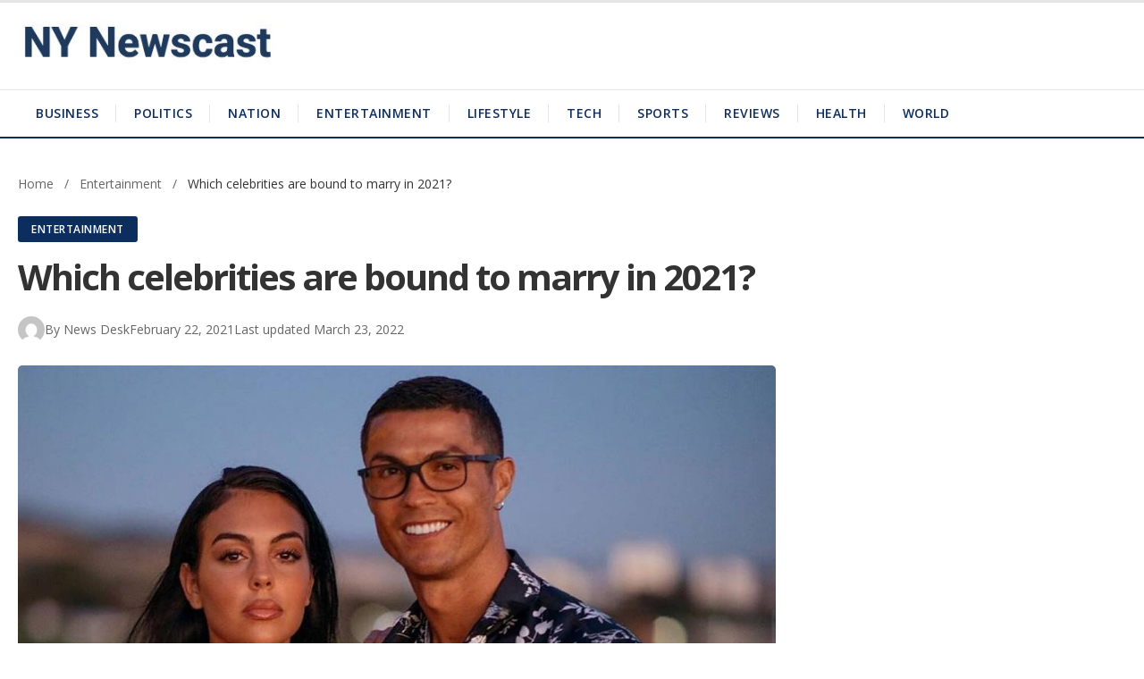

--- FILE ---
content_type: text/html; charset=UTF-8
request_url: https://nynewscast.com/which-celebrities-are-bound-to-marry-in-2021-1052/
body_size: 44143
content:
<!DOCTYPE html>
<html lang="en-US">
<head>
    <meta charset="UTF-8">
    <meta name="viewport" content="width=device-width, initial-scale=1.0">
    <link rel="profile" href="https://gmpg.org/xfn/11">
    <link rel="stylesheet" href="https://cdnjs.cloudflare.com/ajax/libs/font-awesome/6.4.0/css/all.min.css">
    <title>Which celebrities are bound to marry in 2021? &#8211; NY Newscast</title>
<meta name='robots' content='max-image-preview:large' />
<link rel='dns-prefetch' href='//fonts.googleapis.com' />
<link rel="alternate" title="oEmbed (JSON)" type="application/json+oembed" href="https://nynewscast.com/wp-json/oembed/1.0/embed?url=https%3A%2F%2Fnynewscast.com%2Fwhich-celebrities-are-bound-to-marry-in-2021-1052%2F" />
<link rel="alternate" title="oEmbed (XML)" type="text/xml+oembed" href="https://nynewscast.com/wp-json/oembed/1.0/embed?url=https%3A%2F%2Fnynewscast.com%2Fwhich-celebrities-are-bound-to-marry-in-2021-1052%2F&#038;format=xml" />
<style id='wp-img-auto-sizes-contain-inline-css' type='text/css'>
img:is([sizes=auto i],[sizes^="auto," i]){contain-intrinsic-size:3000px 1500px}
/*# sourceURL=wp-img-auto-sizes-contain-inline-css */
</style>
<style id='wp-emoji-styles-inline-css' type='text/css'>

	img.wp-smiley, img.emoji {
		display: inline !important;
		border: none !important;
		box-shadow: none !important;
		height: 1em !important;
		width: 1em !important;
		margin: 0 0.07em !important;
		vertical-align: -0.1em !important;
		background: none !important;
		padding: 0 !important;
	}
/*# sourceURL=wp-emoji-styles-inline-css */
</style>
<style id='wp-block-library-inline-css' type='text/css'>
:root{--wp-block-synced-color:#7a00df;--wp-block-synced-color--rgb:122,0,223;--wp-bound-block-color:var(--wp-block-synced-color);--wp-editor-canvas-background:#ddd;--wp-admin-theme-color:#007cba;--wp-admin-theme-color--rgb:0,124,186;--wp-admin-theme-color-darker-10:#006ba1;--wp-admin-theme-color-darker-10--rgb:0,107,160.5;--wp-admin-theme-color-darker-20:#005a87;--wp-admin-theme-color-darker-20--rgb:0,90,135;--wp-admin-border-width-focus:2px}@media (min-resolution:192dpi){:root{--wp-admin-border-width-focus:1.5px}}.wp-element-button{cursor:pointer}:root .has-very-light-gray-background-color{background-color:#eee}:root .has-very-dark-gray-background-color{background-color:#313131}:root .has-very-light-gray-color{color:#eee}:root .has-very-dark-gray-color{color:#313131}:root .has-vivid-green-cyan-to-vivid-cyan-blue-gradient-background{background:linear-gradient(135deg,#00d084,#0693e3)}:root .has-purple-crush-gradient-background{background:linear-gradient(135deg,#34e2e4,#4721fb 50%,#ab1dfe)}:root .has-hazy-dawn-gradient-background{background:linear-gradient(135deg,#faaca8,#dad0ec)}:root .has-subdued-olive-gradient-background{background:linear-gradient(135deg,#fafae1,#67a671)}:root .has-atomic-cream-gradient-background{background:linear-gradient(135deg,#fdd79a,#004a59)}:root .has-nightshade-gradient-background{background:linear-gradient(135deg,#330968,#31cdcf)}:root .has-midnight-gradient-background{background:linear-gradient(135deg,#020381,#2874fc)}:root{--wp--preset--font-size--normal:16px;--wp--preset--font-size--huge:42px}.has-regular-font-size{font-size:1em}.has-larger-font-size{font-size:2.625em}.has-normal-font-size{font-size:var(--wp--preset--font-size--normal)}.has-huge-font-size{font-size:var(--wp--preset--font-size--huge)}.has-text-align-center{text-align:center}.has-text-align-left{text-align:left}.has-text-align-right{text-align:right}.has-fit-text{white-space:nowrap!important}#end-resizable-editor-section{display:none}.aligncenter{clear:both}.items-justified-left{justify-content:flex-start}.items-justified-center{justify-content:center}.items-justified-right{justify-content:flex-end}.items-justified-space-between{justify-content:space-between}.screen-reader-text{border:0;clip-path:inset(50%);height:1px;margin:-1px;overflow:hidden;padding:0;position:absolute;width:1px;word-wrap:normal!important}.screen-reader-text:focus{background-color:#ddd;clip-path:none;color:#444;display:block;font-size:1em;height:auto;left:5px;line-height:normal;padding:15px 23px 14px;text-decoration:none;top:5px;width:auto;z-index:100000}html :where(.has-border-color){border-style:solid}html :where([style*=border-top-color]){border-top-style:solid}html :where([style*=border-right-color]){border-right-style:solid}html :where([style*=border-bottom-color]){border-bottom-style:solid}html :where([style*=border-left-color]){border-left-style:solid}html :where([style*=border-width]){border-style:solid}html :where([style*=border-top-width]){border-top-style:solid}html :where([style*=border-right-width]){border-right-style:solid}html :where([style*=border-bottom-width]){border-bottom-style:solid}html :where([style*=border-left-width]){border-left-style:solid}html :where(img[class*=wp-image-]){height:auto;max-width:100%}:where(figure){margin:0 0 1em}html :where(.is-position-sticky){--wp-admin--admin-bar--position-offset:var(--wp-admin--admin-bar--height,0px)}@media screen and (max-width:600px){html :where(.is-position-sticky){--wp-admin--admin-bar--position-offset:0px}}

/*# sourceURL=wp-block-library-inline-css */
</style><style id='global-styles-inline-css' type='text/css'>
:root{--wp--preset--aspect-ratio--square: 1;--wp--preset--aspect-ratio--4-3: 4/3;--wp--preset--aspect-ratio--3-4: 3/4;--wp--preset--aspect-ratio--3-2: 3/2;--wp--preset--aspect-ratio--2-3: 2/3;--wp--preset--aspect-ratio--16-9: 16/9;--wp--preset--aspect-ratio--9-16: 9/16;--wp--preset--color--black: #000000;--wp--preset--color--cyan-bluish-gray: #abb8c3;--wp--preset--color--white: #ffffff;--wp--preset--color--pale-pink: #f78da7;--wp--preset--color--vivid-red: #cf2e2e;--wp--preset--color--luminous-vivid-orange: #ff6900;--wp--preset--color--luminous-vivid-amber: #fcb900;--wp--preset--color--light-green-cyan: #7bdcb5;--wp--preset--color--vivid-green-cyan: #00d084;--wp--preset--color--pale-cyan-blue: #8ed1fc;--wp--preset--color--vivid-cyan-blue: #0693e3;--wp--preset--color--vivid-purple: #9b51e0;--wp--preset--gradient--vivid-cyan-blue-to-vivid-purple: linear-gradient(135deg,rgb(6,147,227) 0%,rgb(155,81,224) 100%);--wp--preset--gradient--light-green-cyan-to-vivid-green-cyan: linear-gradient(135deg,rgb(122,220,180) 0%,rgb(0,208,130) 100%);--wp--preset--gradient--luminous-vivid-amber-to-luminous-vivid-orange: linear-gradient(135deg,rgb(252,185,0) 0%,rgb(255,105,0) 100%);--wp--preset--gradient--luminous-vivid-orange-to-vivid-red: linear-gradient(135deg,rgb(255,105,0) 0%,rgb(207,46,46) 100%);--wp--preset--gradient--very-light-gray-to-cyan-bluish-gray: linear-gradient(135deg,rgb(238,238,238) 0%,rgb(169,184,195) 100%);--wp--preset--gradient--cool-to-warm-spectrum: linear-gradient(135deg,rgb(74,234,220) 0%,rgb(151,120,209) 20%,rgb(207,42,186) 40%,rgb(238,44,130) 60%,rgb(251,105,98) 80%,rgb(254,248,76) 100%);--wp--preset--gradient--blush-light-purple: linear-gradient(135deg,rgb(255,206,236) 0%,rgb(152,150,240) 100%);--wp--preset--gradient--blush-bordeaux: linear-gradient(135deg,rgb(254,205,165) 0%,rgb(254,45,45) 50%,rgb(107,0,62) 100%);--wp--preset--gradient--luminous-dusk: linear-gradient(135deg,rgb(255,203,112) 0%,rgb(199,81,192) 50%,rgb(65,88,208) 100%);--wp--preset--gradient--pale-ocean: linear-gradient(135deg,rgb(255,245,203) 0%,rgb(182,227,212) 50%,rgb(51,167,181) 100%);--wp--preset--gradient--electric-grass: linear-gradient(135deg,rgb(202,248,128) 0%,rgb(113,206,126) 100%);--wp--preset--gradient--midnight: linear-gradient(135deg,rgb(2,3,129) 0%,rgb(40,116,252) 100%);--wp--preset--font-size--small: 13px;--wp--preset--font-size--medium: 20px;--wp--preset--font-size--large: 36px;--wp--preset--font-size--x-large: 42px;--wp--preset--spacing--20: 0.44rem;--wp--preset--spacing--30: 0.67rem;--wp--preset--spacing--40: 1rem;--wp--preset--spacing--50: 1.5rem;--wp--preset--spacing--60: 2.25rem;--wp--preset--spacing--70: 3.38rem;--wp--preset--spacing--80: 5.06rem;--wp--preset--shadow--natural: 6px 6px 9px rgba(0, 0, 0, 0.2);--wp--preset--shadow--deep: 12px 12px 50px rgba(0, 0, 0, 0.4);--wp--preset--shadow--sharp: 6px 6px 0px rgba(0, 0, 0, 0.2);--wp--preset--shadow--outlined: 6px 6px 0px -3px rgb(255, 255, 255), 6px 6px rgb(0, 0, 0);--wp--preset--shadow--crisp: 6px 6px 0px rgb(0, 0, 0);}:where(.is-layout-flex){gap: 0.5em;}:where(.is-layout-grid){gap: 0.5em;}body .is-layout-flex{display: flex;}.is-layout-flex{flex-wrap: wrap;align-items: center;}.is-layout-flex > :is(*, div){margin: 0;}body .is-layout-grid{display: grid;}.is-layout-grid > :is(*, div){margin: 0;}:where(.wp-block-columns.is-layout-flex){gap: 2em;}:where(.wp-block-columns.is-layout-grid){gap: 2em;}:where(.wp-block-post-template.is-layout-flex){gap: 1.25em;}:where(.wp-block-post-template.is-layout-grid){gap: 1.25em;}.has-black-color{color: var(--wp--preset--color--black) !important;}.has-cyan-bluish-gray-color{color: var(--wp--preset--color--cyan-bluish-gray) !important;}.has-white-color{color: var(--wp--preset--color--white) !important;}.has-pale-pink-color{color: var(--wp--preset--color--pale-pink) !important;}.has-vivid-red-color{color: var(--wp--preset--color--vivid-red) !important;}.has-luminous-vivid-orange-color{color: var(--wp--preset--color--luminous-vivid-orange) !important;}.has-luminous-vivid-amber-color{color: var(--wp--preset--color--luminous-vivid-amber) !important;}.has-light-green-cyan-color{color: var(--wp--preset--color--light-green-cyan) !important;}.has-vivid-green-cyan-color{color: var(--wp--preset--color--vivid-green-cyan) !important;}.has-pale-cyan-blue-color{color: var(--wp--preset--color--pale-cyan-blue) !important;}.has-vivid-cyan-blue-color{color: var(--wp--preset--color--vivid-cyan-blue) !important;}.has-vivid-purple-color{color: var(--wp--preset--color--vivid-purple) !important;}.has-black-background-color{background-color: var(--wp--preset--color--black) !important;}.has-cyan-bluish-gray-background-color{background-color: var(--wp--preset--color--cyan-bluish-gray) !important;}.has-white-background-color{background-color: var(--wp--preset--color--white) !important;}.has-pale-pink-background-color{background-color: var(--wp--preset--color--pale-pink) !important;}.has-vivid-red-background-color{background-color: var(--wp--preset--color--vivid-red) !important;}.has-luminous-vivid-orange-background-color{background-color: var(--wp--preset--color--luminous-vivid-orange) !important;}.has-luminous-vivid-amber-background-color{background-color: var(--wp--preset--color--luminous-vivid-amber) !important;}.has-light-green-cyan-background-color{background-color: var(--wp--preset--color--light-green-cyan) !important;}.has-vivid-green-cyan-background-color{background-color: var(--wp--preset--color--vivid-green-cyan) !important;}.has-pale-cyan-blue-background-color{background-color: var(--wp--preset--color--pale-cyan-blue) !important;}.has-vivid-cyan-blue-background-color{background-color: var(--wp--preset--color--vivid-cyan-blue) !important;}.has-vivid-purple-background-color{background-color: var(--wp--preset--color--vivid-purple) !important;}.has-black-border-color{border-color: var(--wp--preset--color--black) !important;}.has-cyan-bluish-gray-border-color{border-color: var(--wp--preset--color--cyan-bluish-gray) !important;}.has-white-border-color{border-color: var(--wp--preset--color--white) !important;}.has-pale-pink-border-color{border-color: var(--wp--preset--color--pale-pink) !important;}.has-vivid-red-border-color{border-color: var(--wp--preset--color--vivid-red) !important;}.has-luminous-vivid-orange-border-color{border-color: var(--wp--preset--color--luminous-vivid-orange) !important;}.has-luminous-vivid-amber-border-color{border-color: var(--wp--preset--color--luminous-vivid-amber) !important;}.has-light-green-cyan-border-color{border-color: var(--wp--preset--color--light-green-cyan) !important;}.has-vivid-green-cyan-border-color{border-color: var(--wp--preset--color--vivid-green-cyan) !important;}.has-pale-cyan-blue-border-color{border-color: var(--wp--preset--color--pale-cyan-blue) !important;}.has-vivid-cyan-blue-border-color{border-color: var(--wp--preset--color--vivid-cyan-blue) !important;}.has-vivid-purple-border-color{border-color: var(--wp--preset--color--vivid-purple) !important;}.has-vivid-cyan-blue-to-vivid-purple-gradient-background{background: var(--wp--preset--gradient--vivid-cyan-blue-to-vivid-purple) !important;}.has-light-green-cyan-to-vivid-green-cyan-gradient-background{background: var(--wp--preset--gradient--light-green-cyan-to-vivid-green-cyan) !important;}.has-luminous-vivid-amber-to-luminous-vivid-orange-gradient-background{background: var(--wp--preset--gradient--luminous-vivid-amber-to-luminous-vivid-orange) !important;}.has-luminous-vivid-orange-to-vivid-red-gradient-background{background: var(--wp--preset--gradient--luminous-vivid-orange-to-vivid-red) !important;}.has-very-light-gray-to-cyan-bluish-gray-gradient-background{background: var(--wp--preset--gradient--very-light-gray-to-cyan-bluish-gray) !important;}.has-cool-to-warm-spectrum-gradient-background{background: var(--wp--preset--gradient--cool-to-warm-spectrum) !important;}.has-blush-light-purple-gradient-background{background: var(--wp--preset--gradient--blush-light-purple) !important;}.has-blush-bordeaux-gradient-background{background: var(--wp--preset--gradient--blush-bordeaux) !important;}.has-luminous-dusk-gradient-background{background: var(--wp--preset--gradient--luminous-dusk) !important;}.has-pale-ocean-gradient-background{background: var(--wp--preset--gradient--pale-ocean) !important;}.has-electric-grass-gradient-background{background: var(--wp--preset--gradient--electric-grass) !important;}.has-midnight-gradient-background{background: var(--wp--preset--gradient--midnight) !important;}.has-small-font-size{font-size: var(--wp--preset--font-size--small) !important;}.has-medium-font-size{font-size: var(--wp--preset--font-size--medium) !important;}.has-large-font-size{font-size: var(--wp--preset--font-size--large) !important;}.has-x-large-font-size{font-size: var(--wp--preset--font-size--x-large) !important;}
/*# sourceURL=global-styles-inline-css */
</style>

<style id='classic-theme-styles-inline-css' type='text/css'>
/*! This file is auto-generated */
.wp-block-button__link{color:#fff;background-color:#32373c;border-radius:9999px;box-shadow:none;text-decoration:none;padding:calc(.667em + 2px) calc(1.333em + 2px);font-size:1.125em}.wp-block-file__button{background:#32373c;color:#fff;text-decoration:none}
/*# sourceURL=/wp-includes/css/classic-themes.min.css */
</style>
<link rel='stylesheet' id='business-frontliner-style-css' href='https://nynewscast.com/wp-content/themes/bubasic/style.css?ver=1.0.0' type='text/css' media='all' />
<link rel='stylesheet' id='business-frontliner-fonts-css' href='https://fonts.googleapis.com/css2?family=Roboto:wght@400;500;600;700&#038;family=Open+Sans:wght@400;600;700&#038;display=swap' type='text/css' media='all' />
<link rel='stylesheet' id='business-frontliner-single-css' href='https://nynewscast.com/wp-content/themes/bubasic/css/single.css?ver=1.0.0' type='text/css' media='all' />
<script type="text/javascript" src="https://nynewscast.com/wp-includes/js/jquery/jquery.min.js?ver=3.7.1" id="jquery-core-js"></script>
<script type="text/javascript" src="https://nynewscast.com/wp-includes/js/jquery/jquery-migrate.min.js?ver=3.4.1" id="jquery-migrate-js"></script>
<link rel="https://api.w.org/" href="https://nynewscast.com/wp-json/" /><link rel="alternate" title="JSON" type="application/json" href="https://nynewscast.com/wp-json/wp/v2/posts/1052" /><link rel="EditURI" type="application/rsd+xml" title="RSD" href="https://nynewscast.com/xmlrpc.php?rsd" />
<meta name="generator" content="WordPress 6.9" />
<link rel="canonical" href="https://nynewscast.com/which-celebrities-are-bound-to-marry-in-2021-1052/" />
<link rel='shortlink' href='https://nynewscast.com/?p=1052' />
    <style type="text/css">
        :root {
            --primary-color: #0c2e5e;
            --secondary-color: #dd9933;
            --hover-color: #2a4c7c;
            --menu-font: 'Roboto', sans-serif;
            --body-font: 'Open Sans', sans-serif;
            --footer-bg-color: #0c2e5e;
            --nav-bg-color: #ffffff;
            --nav-text-color: #0c2e5e;
            --nav-hover-color: #dd9933;
        }
        
        .main-navigation {
            background-color: var(--nav-bg-color);
        }
        
        .primary-menu > li > a {
            color: var(--nav-text-color);
        }
        
        .primary-menu > li > a:hover,
        .primary-menu > li.current-menu-item > a {
            color: var(--nav-hover-color);
        }
        
        .site-footer {
            background-color: var(--footer-bg-color);
        }
    </style>
                <!-- Google Analytics GA4 -->
            <script async src="https://www.googletagmanager.com/gtag/js?id=G-P29MV4LP4Q"></script>
            <script>
                window.dataLayer = window.dataLayer || [];
                function gtag(){dataLayer.push(arguments);}
                gtag('js', new Date());
                gtag('config', 'G-P29MV4LP4Q');
            </script>
            </head>

<body class="wp-singular post-template-default single single-post postid-1052 single-format-standard wp-custom-logo wp-embed-responsive wp-theme-bubasic single-post-layout no-sidebar dark-primary">

<div class="site-wrapper">
    
        
    <!-- Header -->
    <header class="site-header">
        <div class="container">
            <div class="site-logo">
                <a href="https://nynewscast.com/" class="custom-logo-link" rel="home"><img width="322" height="66" src="https://nynewscast.com/wp-content/uploads/2025/10/WhatsApp-Image-2025-10-31-at-00.04.14.jpeg" class="custom-logo" alt="NY Newscast" decoding="async" srcset="https://nynewscast.com/wp-content/uploads/2025/10/WhatsApp-Image-2025-10-31-at-00.04.14.jpeg 322w, https://nynewscast.com/wp-content/uploads/2025/10/WhatsApp-Image-2025-10-31-at-00.04.14-300x61.jpeg 300w" sizes="(max-width: 322px) 100vw, 322px" /></a>            </div>
            
            <button class="menu-toggle" aria-label="Toggle Menu">
                <span class="menu-icon">&#9776;</span>
            </button>
        </div>
    </header>
    
    <!-- Navigation -->
    <nav class="main-navigation">
        <div class="container">
            <ul id="menu-main" class="primary-menu"><li id="menu-item-7" class="menu-item menu-item-type-taxonomy menu-item-object-category menu-item-7"><a href="https://nynewscast.com/category/business/">Business</a></li>
<li id="menu-item-531" class="menu-item menu-item-type-taxonomy menu-item-object-category menu-item-531"><a href="https://nynewscast.com/category/politics/">Politics</a></li>
<li id="menu-item-530" class="menu-item menu-item-type-taxonomy menu-item-object-category menu-item-530"><a href="https://nynewscast.com/category/nation/">Nation</a></li>
<li id="menu-item-8" class="menu-item menu-item-type-taxonomy menu-item-object-category current-post-ancestor current-menu-parent current-post-parent menu-item-8"><a href="https://nynewscast.com/category/entertainment/">Entertainment</a></li>
<li id="menu-item-10" class="menu-item menu-item-type-taxonomy menu-item-object-category menu-item-has-children menu-item-10"><a href="https://nynewscast.com/category/lifestyle/">Lifestyle</a>
<ul class="sub-menu">
	<li id="menu-item-11" class="menu-item menu-item-type-taxonomy menu-item-object-category menu-item-11"><a href="https://nynewscast.com/category/lifestyle/fashion-beauty/">Fashion &amp; Beauty</a></li>
	<li id="menu-item-524" class="menu-item menu-item-type-taxonomy menu-item-object-category menu-item-524"><a href="https://nynewscast.com/category/lifestyle/fitness/">Fitness</a></li>
	<li id="menu-item-525" class="menu-item menu-item-type-taxonomy menu-item-object-category menu-item-has-children menu-item-525"><a href="https://nynewscast.com/category/lifestyle/food-drinks/">Food &amp; Drinks</a>
	<ul class="sub-menu">
		<li id="menu-item-526" class="menu-item menu-item-type-taxonomy menu-item-object-category menu-item-526"><a href="https://nynewscast.com/category/lifestyle/food-drinks/vegan/">Vegan</a></li>
	</ul>
</li>
	<li id="menu-item-527" class="menu-item menu-item-type-taxonomy menu-item-object-category menu-item-527"><a href="https://nynewscast.com/category/lifestyle/house-life/">life</a></li>
	<li id="menu-item-528" class="menu-item menu-item-type-taxonomy menu-item-object-category menu-item-528"><a href="https://nynewscast.com/category/lifestyle/pets/">Pets</a></li>
	<li id="menu-item-529" class="menu-item menu-item-type-taxonomy menu-item-object-category menu-item-529"><a href="https://nynewscast.com/category/lifestyle/travel/">Travel</a></li>
</ul>
</li>
<li id="menu-item-534" class="menu-item menu-item-type-taxonomy menu-item-object-category menu-item-534"><a href="https://nynewscast.com/category/tech/">Tech</a></li>
<li id="menu-item-533" class="menu-item menu-item-type-taxonomy menu-item-object-category menu-item-533"><a href="https://nynewscast.com/category/sports/">Sports</a></li>
<li id="menu-item-532" class="menu-item menu-item-type-taxonomy menu-item-object-category menu-item-532"><a href="https://nynewscast.com/category/reviews/">Reviews</a></li>
<li id="menu-item-9" class="menu-item menu-item-type-taxonomy menu-item-object-category menu-item-9"><a href="https://nynewscast.com/category/health/">Health</a></li>
<li id="menu-item-535" class="menu-item menu-item-type-taxonomy menu-item-object-category menu-item-535"><a href="https://nynewscast.com/category/world/">World</a></li>
</ul>        </div>
    </nav>
    
    <!-- Main Content -->
    <div class="site-content">
<div class="container single-container">
    
    <div class="single-layout">
        
        <main class="single-main">
                            
                <article id="post-1052" class="single-post post-1052 post type-post status-publish format-standard has-post-thumbnail hentry category-entertainment">
                    
                    <!-- Breadcrumb -->
                    <nav class="breadcrumb">
                        <a href="https://nynewscast.com/">Home</a>
                        <span class="separator">/</span>
                                                    <a href="https://nynewscast.com/category/entertainment/">
                                Entertainment                            </a>
                            <span class="separator">/</span>
                                                <span class="current">Which celebrities are bound to marry in 2021?</span>
                    </nav>
                    
                    <!-- Post Category Badge -->
                                            <div class="post-category-badge">
                            <a href="https://nynewscast.com/category/entertainment/">
                                Entertainment                            </a>
                        </div>
                                        
                    <!-- Post Title -->
                    <h1 class="single-title">Which celebrities are bound to marry in 2021?</h1>
                    
                    <!-- Post Meta -->
                        <div class="post-meta">
        <img alt='' src='https://secure.gravatar.com/avatar/845060ce554f5f4d59967a5b14767f63417bde272bfbb0a36c2efdc481d58a31?s=30&#038;d=mm&#038;r=g' srcset='https://secure.gravatar.com/avatar/845060ce554f5f4d59967a5b14767f63417bde272bfbb0a36c2efdc481d58a31?s=60&#038;d=mm&#038;r=g 2x' class='avatar avatar-30 photo author-avatar' height='30' width='30' decoding='async'/>        <span class="author">
            By 
            <a href="https://nynewscast.com/author/nynewscast/">
                News Desk            </a>
        </span>
        <span class="post-date">
            <time datetime="2021-02-22T08:16:18+00:00">
                February 22, 2021            </time>
        </span>
                <span class="updated-date">
            Last updated 
            <time datetime="2022-03-23T11:05:12+00:00">
                March 23, 2022            </time>
        </span>
            </div>
                        
                    <!-- Featured Image -->
                                            <div class="single-featured-image">
                            <img width="1066" height="600" src="https://nynewscast.com/wp-content/uploads/2021/02/Cristiano-Ronaldo-and-Georgina-Rodriguez.jpg" class="attachment-business-frontliner-featured size-business-frontliner-featured wp-post-image" alt="" decoding="async" fetchpriority="high" srcset="https://nynewscast.com/wp-content/uploads/2021/02/Cristiano-Ronaldo-and-Georgina-Rodriguez.jpg 1320w, https://nynewscast.com/wp-content/uploads/2021/02/Cristiano-Ronaldo-and-Georgina-Rodriguez-300x169.jpg 300w, https://nynewscast.com/wp-content/uploads/2021/02/Cristiano-Ronaldo-and-Georgina-Rodriguez-1024x576.jpg 1024w, https://nynewscast.com/wp-content/uploads/2021/02/Cristiano-Ronaldo-and-Georgina-Rodriguez-768x432.jpg 768w" sizes="(max-width: 1066px) 100vw, 1066px" />                        </div>
                                        
                    <!-- Share Buttons -->
                        <div class="share-buttons">
        <span class="share-label">Share</span>
        <a href="https://www.facebook.com/sharer/sharer.php?u=https%3A%2F%2Fnynewscast.com%2Fwhich-celebrities-are-bound-to-marry-in-2021-1052%2F" target="_blank" rel="noopener" class="share-btn facebook" title="Facebook">
            <i class="fab fa-facebook-f"></i>
        </a>
        <a href="https://twitter.com/intent/tweet?url=https%3A%2F%2Fnynewscast.com%2Fwhich-celebrities-are-bound-to-marry-in-2021-1052%2F&text=Which+celebrities+are+bound+to+marry+in+2021%3F" target="_blank" rel="noopener" class="share-btn twitter" title="Twitter">
            <i class="fab fa-twitter"></i>
        </a>
        <a href="https://www.reddit.com/submit?url=https%3A%2F%2Fnynewscast.com%2Fwhich-celebrities-are-bound-to-marry-in-2021-1052%2F&title=Which+celebrities+are+bound+to+marry+in+2021%3F" target="_blank" rel="noopener" class="share-btn reddit" title="Reddit">
            <i class="fab fa-reddit-alien"></i>
        </a>
        <a href="https://www.linkedin.com/sharing/share-offsite/?url=https%3A%2F%2Fnynewscast.com%2Fwhich-celebrities-are-bound-to-marry-in-2021-1052%2F" target="_blank" rel="noopener" class="share-btn linkedin" title="LinkedIn">
            <i class="fab fa-linkedin-in"></i>
        </a>
        <a href="https://telegram.me/share/url?url=https%3A%2F%2Fnynewscast.com%2Fwhich-celebrities-are-bound-to-marry-in-2021-1052%2F&text=Which+celebrities+are+bound+to+marry+in+2021%3F" target="_blank" rel="noopener" class="share-btn telegram" title="Telegram">
            <i class="fab fa-telegram-plane"></i>
        </a>
        <a href="https://api.whatsapp.com/send?text=Which+celebrities+are+bound+to+marry+in+2021%3F%20https%3A%2F%2Fnynewscast.com%2Fwhich-celebrities-are-bound-to-marry-in-2021-1052%2F" target="_blank" rel="noopener" class="share-btn whatsapp" title="WhatsApp">
            <i class="fab fa-whatsapp"></i>
        </a>
        <a href="#" class="share-btn copy-link" data-url="https://nynewscast.com/which-celebrities-are-bound-to-marry-in-2021-1052/" title="Copy Link">
            <i class="fas fa-link"></i>
        </a>
    </div>
                        
                    <!-- Post Content -->
                    <div class="single-content">
                        <p>With the corona pandemic bringing havoc in people&#8217;s lives, many people had to take a detour from their planning. One such major disappointment was many celebrities postponing their nuptials.</p>
<p>Many are changing the plans to accommodate the banquet size of their choice, while others having to give up because of travel restrictions imposed on the destination of their choice. Whatever be it, with 2021 kicking in and with rolling out of vaccines, the plans are being laid down again.</p>
<p>Listed below are some of the celebrities who plan to take their relationship one step ahead by tying a knot this year.</p>
<p><u>#1. Cristiano Ronaldo and Georgina Rodriguez</u></p>
<p>Being in a steady relationship from 2017 and ushering the birth of their daughter, Ronaldo and Rodriguez are going stronger than ever. The couple had fueled engagement rumors when Rodriguez flaunted a massive ring on her finger in one of the posts back in June 2020. Though they denied it back then, they did assure the fans of it in the near future. Moreover, the fans are eagerly decoding the posts and believe that marriage may be in the cards for them. Well maybe! 2021 can be the D-year for them!</p>
<p><u>#2. Jennifer Lopez and Alex Rodriguez</u></p>
<p>Is there any other celebrity marriage we are interested in other than J.Lo and A-Rod? From following their timeline to eagerly waiting for their announcement, their wedding was hyped up till corona got in the way.</p>
<p>But now, since things are settling down a bit, it might not be long before we can see these two walking down the altar to get hitched.</p>
<p><u>#3. Orlando Bloom and Katy Perry</u></p>
<p>Their on and off relationship starting from 2016 has always been in the public eye. Be it the break rumors or the amicability between Katy and Miranda (Bloom&#8217;s ex); their relationship has blossomed amidst the spotlights.</p>
<p>Marriage was on the cards since 2019, when the couple had begun making plans. They were going to settle down for good March, but with corona and then followed by pregnancy, they postponed their wedding diaries. But with things looking good, we may look forward to 2021 for them to ring the bells.</p>
<p><u>#4. Gwen Stefani and Blake Shelton</u></p>
<p>Following their engagement after dating for five years, the wedding is on the cards for this power couple.</p>
<p>Gwen had said she didn&#8217;t want the marriages to take place with concerns over the people&#8217;s safety. However, they also said that there is a high possibility for them to get hitched this year with corona mellowing down a little.</p>
<p><u>#5. Zayn Malik &amp; Gigi Hadid</u></p>
<p>From the start of their relationship in 2015, they have been paparazzi favorites. In an on and off relationship since 2015, they have been going strong since they rekindled their romance since their last breakup.</p>
<p>They surprised the fans with pregnancy and are now with the baby being born; the couple is proud parents. Some tabloids report them to have secretly married, but with no sources to confirm, the rumors remain as such. But we do hope that they make it official this year!</p>
<p><u>#6. Liam Payne &amp; Maya Henry</u></p>
<p>Another heartbreaker for the 1-D fandom, Liam had announced his commitment and loyalty to his girlfriend and model Maya by getting engaged last year.</p>
<p>Very much in love, the couple has denied rumors and want to take their own sweet time before settling down. But decoding their posts and the engagement ring have sparked fire about their impending wedding. Who knows, maybe 2021 will be the year when they&#8217;ll say &#8216;I do.&#8217;</p>
<p><u>#7. James Lafferty &amp; Alexandra Park</u></p>
<p>Having kept most of their relationship under wraps and away from the public eye, the actor couple has made it official with a sweet post on Instagram with Alexandra flaunting her ring.</p>
<p>They are reported to have been together since 2018. Following the engagement, 2021 seems to be when they would put out the cards and ring them together.</p>
<p><u>#8. Adam DeVine &amp; Chloe Bridges</u></p>
<p>The actor couple had made it official since 2015 and have been vocal about their fondness for each other.</p>
<p>With the proposal, they have put the wedding in the picture in the near future and hopefully in 2021. The cute couple has lots to say when it comes to their proposal, which was back in 2019. Sharing and being frequent visitors in each other&#8217;s dm, the couple is going strong.</p>
<p><u>#9. Jesse McCartney &amp; Katie Peterson</u></p>
<p>After their beautiful relationship bloomed over the years, the couple had strong plans to take it to the next step with the wedding. But the pandemic and other reasons made them put the plans on hold. But the couple has confirmed the plans to get hitched this spring.</p>
<p><u>#10. Sarah Hyland &amp; Wells Adams</u></p>
<p>Ditching the original day because of the pandemic, the couple has put on hold the official wedding. But this has not deterred them from having a small celebration on their own.</p>
<p>Considering the safety of family members and Sarah herself, the couple postponed their wedding diaries to a more appropriate and safer time. Let&#8217;s hope 2021 gives them the opportunity to celebrate their much-awaited plans.</p>
<p>So here are the top and most anticipated couples who are expected to get hitched this year. We hope we see at least a few of them ringing the bell and ringing the next year together as a married couple.</p>
                        
                                            </div>
                    
                    <!-- Post Tags -->
                                        
                    <!-- Author Bio -->
                    <div class="author-bio">
                        <div class="author-avatar">
                            <img alt='' src='https://secure.gravatar.com/avatar/845060ce554f5f4d59967a5b14767f63417bde272bfbb0a36c2efdc481d58a31?s=80&#038;d=mm&#038;r=g' srcset='https://secure.gravatar.com/avatar/845060ce554f5f4d59967a5b14767f63417bde272bfbb0a36c2efdc481d58a31?s=160&#038;d=mm&#038;r=g 2x' class='avatar avatar-80 photo' height='80' width='80' decoding='async'/>                        </div>
                        <div class="author-info">
                            <h3 class="author-name">
                                <a href="https://nynewscast.com/author/nynewscast/">
                                    News Desk                                </a>
                            </h3>
                            <div class="author-description">
                                                            </div>
                        </div>
                    </div>
                    
                </article>
                
                <!-- Related Posts -->
                        <div class="related-posts">
            <h3>Related Articles</h3>
            <div class="related-posts-grid">
                                    <article class="related-post-item">
                        <a href="https://nynewscast.com/stranger-things-part-two-premiere-leads-netflix-to-crash-1390/" class="related-post-thumb">
                                                            <img width="400" height="225" src="https://nynewscast.com/wp-content/uploads/2022/07/IMG-20220702-WA0039.jpg" class="attachment-business-frontliner-small size-business-frontliner-small wp-post-image" alt="" decoding="async" loading="lazy" srcset="https://nynewscast.com/wp-content/uploads/2022/07/IMG-20220702-WA0039.jpg 1200w, https://nynewscast.com/wp-content/uploads/2022/07/IMG-20220702-WA0039-300x169.jpg 300w, https://nynewscast.com/wp-content/uploads/2022/07/IMG-20220702-WA0039-1024x576.jpg 1024w, https://nynewscast.com/wp-content/uploads/2022/07/IMG-20220702-WA0039-768x432.jpg 768w" sizes="auto, (max-width: 400px) 100vw, 400px" />                                                    </a>
                        <h4 class="related-post-title">
                            <a href="https://nynewscast.com/stranger-things-part-two-premiere-leads-netflix-to-crash-1390/">&#8216;Stranger Things&#8217; part two premiere leads Netflix to crash</a>
                        </h4>
                        <div class="related-post-date">July 2, 2022</div>
                    </article>
                                    <article class="related-post-item">
                        <a href="https://nynewscast.com/how-will-r-kelly-sentence-effect-other-trials-1388/" class="related-post-thumb">
                                                            <img width="400" height="225" src="https://nynewscast.com/wp-content/uploads/2022/07/IMG-20220702-WA0037.jpg" class="attachment-business-frontliner-small size-business-frontliner-small wp-post-image" alt="" decoding="async" loading="lazy" srcset="https://nynewscast.com/wp-content/uploads/2022/07/IMG-20220702-WA0037.jpg 1200w, https://nynewscast.com/wp-content/uploads/2022/07/IMG-20220702-WA0037-300x169.jpg 300w, https://nynewscast.com/wp-content/uploads/2022/07/IMG-20220702-WA0037-1024x576.jpg 1024w, https://nynewscast.com/wp-content/uploads/2022/07/IMG-20220702-WA0037-768x432.jpg 768w" sizes="auto, (max-width: 400px) 100vw, 400px" />                                                    </a>
                        <h4 class="related-post-title">
                            <a href="https://nynewscast.com/how-will-r-kelly-sentence-effect-other-trials-1388/">How will R. Kelly sentence effect other trials?</a>
                        </h4>
                        <div class="related-post-date">July 2, 2022</div>
                    </article>
                                    <article class="related-post-item">
                        <a href="https://nynewscast.com/why-is-july-4th-considered-as-a-good-luck-for-hollywood-marriages-1386/" class="related-post-thumb">
                                                            <img width="400" height="225" src="https://nynewscast.com/wp-content/uploads/2022/07/IMG-20220702-WA0038.jpg" class="attachment-business-frontliner-small size-business-frontliner-small wp-post-image" alt="" decoding="async" loading="lazy" srcset="https://nynewscast.com/wp-content/uploads/2022/07/IMG-20220702-WA0038.jpg 1200w, https://nynewscast.com/wp-content/uploads/2022/07/IMG-20220702-WA0038-300x169.jpg 300w, https://nynewscast.com/wp-content/uploads/2022/07/IMG-20220702-WA0038-1024x576.jpg 1024w, https://nynewscast.com/wp-content/uploads/2022/07/IMG-20220702-WA0038-768x432.jpg 768w" sizes="auto, (max-width: 400px) 100vw, 400px" />                                                    </a>
                        <h4 class="related-post-title">
                            <a href="https://nynewscast.com/why-is-july-4th-considered-as-a-good-luck-for-hollywood-marriages-1386/">Why is July 4th considered as a good luck for Hollywood marriages? </a>
                        </h4>
                        <div class="related-post-date">July 2, 2022</div>
                    </article>
                            </div>
        </div>
                    
                    </main>
        
        <!-- Sidebar -->
        <aside class="single-sidebar">
                    </aside>
        
    </div>
    
</div>

</div><!-- .site-content -->
    
    <!-- Footer -->
    <footer class="site-footer">
        <div class="container">
            <ul id="menu-footer" class="footer-menu"><li id="menu-item-1107" class="menu-item menu-item-type-post_type menu-item-object-page menu-item-1107"><a href="https://nynewscast.com/about-us/">About us</a></li>
<li id="menu-item-8054" class="menu-item menu-item-type-post_type menu-item-object-page menu-item-8054"><a href="https://nynewscast.com/partners/">Partners</a></li>
<li id="menu-item-1108" class="menu-item menu-item-type-post_type menu-item-object-page menu-item-1108"><a href="https://nynewscast.com/contact/">Contact</a></li>
<li id="menu-item-536" class="menu-item menu-item-type-post_type menu-item-object-page menu-item-536"><a href="https://nynewscast.com/privacy-policy-2/">Privacy Policy</a></li>
<li id="menu-item-1106" class="menu-item menu-item-type-post_type menu-item-object-page menu-item-1106"><a href="https://nynewscast.com/disclaimer/">Disclaimer</a></li>
</ul>            
            <div class="site-info">
                <p>&copy; 2026 - NY Newscast. All Rights Reserved.</p>
            </div>
        </div>
    </footer>
    
    <!-- Back to Top Button -->
    <div class="back-to-top" id="backToTop">
        <span>&#8593;</span>
    </div>
    
</div><!-- .site-wrapper -->

<script type="speculationrules">
{"prefetch":[{"source":"document","where":{"and":[{"href_matches":"/*"},{"not":{"href_matches":["/wp-*.php","/wp-admin/*","/wp-content/uploads/*","/wp-content/*","/wp-content/plugins/*","/wp-content/themes/bubasic/*","/*\\?(.+)"]}},{"not":{"selector_matches":"a[rel~=\"nofollow\"]"}},{"not":{"selector_matches":".no-prefetch, .no-prefetch a"}}]},"eagerness":"conservative"}]}
</script>
<script type="text/javascript" src="https://nynewscast.com/wp-content/themes/bubasic/js/main.js?ver=1.0.0" id="business-frontliner-main-js"></script>
<script id="wp-emoji-settings" type="application/json">
{"baseUrl":"https://s.w.org/images/core/emoji/17.0.2/72x72/","ext":".png","svgUrl":"https://s.w.org/images/core/emoji/17.0.2/svg/","svgExt":".svg","source":{"concatemoji":"https://nynewscast.com/wp-includes/js/wp-emoji-release.min.js?ver=6.9"}}
</script>
<script type="module">
/* <![CDATA[ */
/*! This file is auto-generated */
const a=JSON.parse(document.getElementById("wp-emoji-settings").textContent),o=(window._wpemojiSettings=a,"wpEmojiSettingsSupports"),s=["flag","emoji"];function i(e){try{var t={supportTests:e,timestamp:(new Date).valueOf()};sessionStorage.setItem(o,JSON.stringify(t))}catch(e){}}function c(e,t,n){e.clearRect(0,0,e.canvas.width,e.canvas.height),e.fillText(t,0,0);t=new Uint32Array(e.getImageData(0,0,e.canvas.width,e.canvas.height).data);e.clearRect(0,0,e.canvas.width,e.canvas.height),e.fillText(n,0,0);const a=new Uint32Array(e.getImageData(0,0,e.canvas.width,e.canvas.height).data);return t.every((e,t)=>e===a[t])}function p(e,t){e.clearRect(0,0,e.canvas.width,e.canvas.height),e.fillText(t,0,0);var n=e.getImageData(16,16,1,1);for(let e=0;e<n.data.length;e++)if(0!==n.data[e])return!1;return!0}function u(e,t,n,a){switch(t){case"flag":return n(e,"\ud83c\udff3\ufe0f\u200d\u26a7\ufe0f","\ud83c\udff3\ufe0f\u200b\u26a7\ufe0f")?!1:!n(e,"\ud83c\udde8\ud83c\uddf6","\ud83c\udde8\u200b\ud83c\uddf6")&&!n(e,"\ud83c\udff4\udb40\udc67\udb40\udc62\udb40\udc65\udb40\udc6e\udb40\udc67\udb40\udc7f","\ud83c\udff4\u200b\udb40\udc67\u200b\udb40\udc62\u200b\udb40\udc65\u200b\udb40\udc6e\u200b\udb40\udc67\u200b\udb40\udc7f");case"emoji":return!a(e,"\ud83e\u1fac8")}return!1}function f(e,t,n,a){let r;const o=(r="undefined"!=typeof WorkerGlobalScope&&self instanceof WorkerGlobalScope?new OffscreenCanvas(300,150):document.createElement("canvas")).getContext("2d",{willReadFrequently:!0}),s=(o.textBaseline="top",o.font="600 32px Arial",{});return e.forEach(e=>{s[e]=t(o,e,n,a)}),s}function r(e){var t=document.createElement("script");t.src=e,t.defer=!0,document.head.appendChild(t)}a.supports={everything:!0,everythingExceptFlag:!0},new Promise(t=>{let n=function(){try{var e=JSON.parse(sessionStorage.getItem(o));if("object"==typeof e&&"number"==typeof e.timestamp&&(new Date).valueOf()<e.timestamp+604800&&"object"==typeof e.supportTests)return e.supportTests}catch(e){}return null}();if(!n){if("undefined"!=typeof Worker&&"undefined"!=typeof OffscreenCanvas&&"undefined"!=typeof URL&&URL.createObjectURL&&"undefined"!=typeof Blob)try{var e="postMessage("+f.toString()+"("+[JSON.stringify(s),u.toString(),c.toString(),p.toString()].join(",")+"));",a=new Blob([e],{type:"text/javascript"});const r=new Worker(URL.createObjectURL(a),{name:"wpTestEmojiSupports"});return void(r.onmessage=e=>{i(n=e.data),r.terminate(),t(n)})}catch(e){}i(n=f(s,u,c,p))}t(n)}).then(e=>{for(const n in e)a.supports[n]=e[n],a.supports.everything=a.supports.everything&&a.supports[n],"flag"!==n&&(a.supports.everythingExceptFlag=a.supports.everythingExceptFlag&&a.supports[n]);var t;a.supports.everythingExceptFlag=a.supports.everythingExceptFlag&&!a.supports.flag,a.supports.everything||((t=a.source||{}).concatemoji?r(t.concatemoji):t.wpemoji&&t.twemoji&&(r(t.twemoji),r(t.wpemoji)))});
//# sourceURL=https://nynewscast.com/wp-includes/js/wp-emoji-loader.min.js
/* ]]> */
</script>
</body>
</html>

--- FILE ---
content_type: text/css
request_url: https://nynewscast.com/wp-content/themes/bubasic/style.css?ver=1.0.0
body_size: 31632
content:
/*
Theme Name: BUBasic
Theme URI: https://uknewshour.com
Author: Vipul Sipani
Author URI: https://uknewshour.com
Description: A modern news and magazine WordPress theme inspired by Business Upturn Basic design
Version: 1.0.0
License: GNU General Public License v2 or later
License URI: http://www.gnu.org/licenses/gpl-2.0.html
Text Domain: business-frontliner
Tags: news, magazine, blog, custom-colors, custom-logo, custom-menu, featured-images, threaded-comments, translation-ready
*/

/* ===================================
   CSS Reset & Base Styles
   =================================== */
* {
    margin: 0;
    padding: 0;
    box-sizing: border-box;
}

html {
    font-size: 16px;
    -webkit-text-size-adjust: 100%;
}

body {
    font-family: var(--body-font);
    font-size: 16px;
    line-height: 1.6;
    color: var(--text-color);
    background-color: #ffffff;
}

/* ===================================
   CSS Variables
   =================================== */
:root {
    --primary-color: #1e3a5f;
    --secondary-color: #e74c3c;
    --text-color: #333333;
    --light-text: #666666;
    --border-color: #e5e5e5;
    --hover-color: #2c5282;
    --menu-font: 'Roboto', sans-serif;
    --body-font: 'Open Sans', sans-serif;
}

/* ===================================
   Typography
   =================================== */
h1, h2, h3, h4, h5, h6 {
    font-weight: 600;
    line-height: 1.3;
    margin-bottom: 1rem;
    color: var(--text-color);
}

h1 { font-size: 2.5rem; }
h2 { font-size: 2rem; }
h3 { font-size: 1.75rem; }
h4 { font-size: 1.5rem; }
h5 { font-size: 1.25rem; }
h6 { font-size: 1rem; }

p {
    margin-bottom: 1rem;
}

a {
    color: var(--primary-color);
    text-decoration: none;
    transition: color 0.3s ease;
}

a:hover {
    color: var(--hover-color);
}

img {
    max-width: 100%;
    height: auto;
    display: block;
}

/* ===================================
   Lists
   =================================== */
ul, ol {
    margin: 0 0 1.5rem 1.5rem;
    padding: 0;
}

ul li, ol li {
    margin-bottom: 0.5rem;
    line-height: 1.6;
}

ul {
    list-style-type: disc;
}

ul ul {
    list-style-type: circle;
    margin-top: 0.5rem;
}

ol {
    list-style-type: decimal;
}

ol ol {
    list-style-type: lower-alpha;
    margin-top: 0.5rem;
}

.no-bullets {
    list-style: none;
    margin-left: 0;
}

/* ===================================
   Container & Layout
   =================================== */
.container {
    max-width: 1300px;
    margin: 0 auto;
    padding: 0 20px;
}

.site-wrapper {
    display: flex;
    flex-direction: column;
    min-height: 100vh;
}

.site-content {
    flex: 1;
}

/* ===================================
   Top Bar
   =================================== */
.top-bar {
    background-color: #f5f5f5;
    border-bottom: 1px solid var(--border-color);
    padding: 8px 0;
    font-size: 14px;
}

.top-bar .container {
    display: flex;
    justify-content: space-between;
    align-items: center;
}

.top-bar-left {
    color: var(--light-text);
}

.top-bar-right .menu {
    list-style: none;
    display: flex;
    gap: 20px;
    margin: 0;
}

.top-bar-right .menu a {
    color: var(--light-text);
    font-size: 13px;
}

.top-bar-right .menu a:hover {
    color: var(--primary-color);
}

/* ===================================
   Header
   =================================== */
.site-header {
    background-color: #ffffff;
    padding: 20px 0;
    border-bottom: 1px solid var(--border-color);
}

.site-header .container {
    display: flex;
    justify-content: space-between;
    align-items: center;
}

.site-logo a {
    display: block;
}

.site-logo img {
    max-height: 60px;
    width: auto;
}

.site-title {
    font-size: 2rem;
    font-weight: 700;
    color: var(--primary-color);
    margin: 0;
    font-family: var(--menu-font);
}

.site-title a {
    color: var(--primary-color);
}

/* ===================================
   Navigation
   =================================== */
/* Main Navigation */
.main-navigation {
    background-color: var(--nav-bg-color);
    border-bottom: 2px solid var(--primary-color);
}

.main-navigation .container {
    display: flex;
    justify-content: space-between;
    align-items: center;
}

/* Primary Menu */
.primary-menu {
    list-style: none;
    display: flex;
    margin: 0;
    padding: 0;
    gap: 0;
}

.primary-menu > li {
    position: relative;
    margin: 0;
    padding: 0;
}

.primary-menu > li > a {
    display: block;
    padding: 15px 20px;
    color: var(--nav-text-color);
    text-decoration: none;
    font-size: 14px;
    font-weight: 600;
    text-transform: uppercase;
    letter-spacing: 0.5px;
    transition: all 0.3s ease;
}

.primary-menu > li > a:hover,
.primary-menu > li.current-menu-item > a {
    color: var(--nav-hover-color);
    background-color: #f5f5f5;
}

/* Add separators between menu items */
.primary-menu > li:not(:last-child)::after {
    content: '';
    position: absolute;
    right: 0;
    top: 50%;
    transform: translateY(-50%);
    height: 20px;
    width: 1px;
    background-color: rgba(0, 0, 0, 0.1);
}

/* Submenu */
.primary-menu .sub-menu {
    position: absolute;
    top: 100%;
    left: 0;
    background-color: #ffffff;
    min-width: 220px;
    box-shadow: 0 2px 10px rgba(0,0,0,0.1);
    list-style: none;
    margin: 0;
    padding: 10px 0;
    opacity: 0;
    visibility: hidden;
    transition: all 0.3s ease;
    z-index: 1000;
}

.primary-menu li:hover > .sub-menu {
    opacity: 1;
    visibility: visible;
}

.primary-menu .sub-menu li {
    margin: 0;
}

.primary-menu .sub-menu a {
    display: block;
    padding: 10px 20px;
    color: var(--text-color);
    font-size: 14px;
    text-decoration: none;
}

.primary-menu .sub-menu a:hover {
    background-color: #f5f5f5;
    color: var(--primary-color);
}

/* Mobile Menu Toggle */
.menu-toggle {
    display: none;
    background: none;
    border: none;
    font-size: 24px;
    cursor: pointer;
    color: var(--primary-color);
}

/* Hide Search Icon */
.header-search {
    display: none !important;
}

/* ===================================
   Footer
   =================================== */
.site-footer {
    background-color: var(--footer-bg-color);
    color: #ffffff;
    padding: 40px 0 20px;
    margin-top: 50px;
}

.footer-menu {
    list-style: none;
    display: flex;
    justify-content: center;
    gap: 30px;
    margin: 0 0 20px 0;
    flex-wrap: wrap;
}

.footer-menu a {
    color: #ffffff;
    font-size: 14px;
}

.footer-menu a:hover {
    color: var(--secondary-color);
}

.site-info {
    text-align: center;
    padding-top: 20px;
    border-top: 1px solid rgba(255,255,255,0.1);
    font-size: 14px;
    color: rgba(255,255,255,0.7);
}

.back-to-top {
    position: fixed;
    bottom: 30px;
    right: 30px;
    background-color: var(--primary-color);
    color: #ffffff;
    width: 40px;
    height: 40px;
    border-radius: 50%;
    display: flex;
    align-items: center;
    justify-content: center;
    cursor: pointer;
    opacity: 0;
    visibility: hidden;
    transition: all 0.3s ease;
    z-index: 999;
}

.back-to-top.show {
    opacity: 1;
    visibility: visible;
}

.back-to-top:hover {
    background-color: var(--hover-color);
}

/* ===================================
   Post Meta
   =================================== */
.post-meta {
    display: flex;
    align-items: center;
    gap: 15px;
    font-size: 14px;
    color: var(--light-text);
    margin-bottom: 15px;
}

.post-meta .author-avatar {
    width: 30px;
    height: 30px;
    border-radius: 50%;
}

.post-meta a {
    color: var(--light-text);
}

.post-meta a:hover {
    color: var(--primary-color);
}

.post-date {
    display: flex;
    align-items: center;
    gap: 5px;
}

/* ===================================
   PAGINATION - FIXED & UPDATED
   =================================== */
/* Horizontal Pagination - One Line */
.pagination,
.nav-links,
nav.navigation.pagination,
.wp-pagenavi {
    display: flex !important;
    flex-direction: row !important;
    justify-content: center !important;
    align-items: center !important;
    gap: 5px !important;
    margin: 40px auto !important;
    padding: 0 !important;
    list-style: none !important;
    flex-wrap: wrap !important;
}

/* Remove all list styling */
.pagination *,
.nav-links *,
nav.navigation.pagination * {
    list-style: none !important;
    list-style-type: none !important;
}

/* Force list items to display inline */
.pagination li,
.nav-links li,
nav.navigation.pagination li {
    display: inline-block !important;
    list-style: none !important;
    list-style-type: none !important;
    margin: 0 !important;
    padding: 0 !important;
}

/* Remove bullet pseudo-elements */
.pagination li::before,
.pagination li::after,
.nav-links li::before,
.nav-links li::after {
    content: none !important;
    display: none !important;
}

/* Page number styling */
.pagination .page-numbers,
.nav-links .page-numbers,
.wp-pagenavi a,
.wp-pagenavi span {
    display: inline-block !important;
    padding: 8px 14px;
    background-color: #fff;
    border: 1px solid #ddd;
    color: #333;
    text-decoration: none;
    border-radius: 4px;
    transition: all 0.3s ease;
    font-size: 14px;
    min-width: 40px;
    text-align: center;
}

/* Current page */
.pagination .page-numbers.current,
.nav-links .page-numbers.current,
.wp-pagenavi .current {
    background-color: var(--primary-color) !important;
    color: #fff !important;
    border-color: var(--primary-color) !important;
}

/* Hover state */
.pagination .page-numbers:hover,
.nav-links .page-numbers:hover,
.wp-pagenavi a:hover {
    background-color: var(--primary-color) !important;
    color: #fff !important;
    border-color: var(--primary-color) !important;
}

/* Dots/Ellipsis */
.pagination .dots,
.nav-links .dots,
.wp-pagenavi .extend {
    padding: 8px 14px;
    color: #999;
    border: none;
    background: none;
}

/* Previous/Next buttons */
.pagination .prev,
.pagination .next,
.nav-links .prev,
.nav-links .next {
    font-weight: 600;
}

/* Hide Sidebar Pagination */
.widget_archive .pagination,
.sidebar .pagination,
.widget-area .pagination,
.sidebar-pagination {
    display: none !important;
}

/* ===================================
   GLOBAL PAGINATION FIX - ALL PAGES
   =================================== */
.pagination,
.nav-links,
.wp-pagenavi {
    display: flex !important;
    justify-content: center;
    align-items: center;
    gap: 5px;
    margin: 40px 0;
    padding: 0;
    list-style: none !important;
}

.pagination .page-numbers,
.nav-links .page-numbers,
.wp-pagenavi a,
.wp-pagenavi span {
    display: inline-block !important;
    padding: 10px 16px;
    background-color: #fff;
    border: 1px solid #ddd;
    color: #333;
    text-decoration: none;
    border-radius: 4px;
    transition: all 0.3s ease;
    font-size: 14px;
    min-width: 40px;
    text-align: center;
}

.pagination .page-numbers.current,
.nav-links .page-numbers.current,
.wp-pagenavi .current {
    background-color: var(--primary-color) !important;
    color: #fff !important;
    border-color: var(--primary-color) !important;
}

.pagination .page-numbers:hover,
.nav-links .page-numbers:hover,
.wp-pagenavi a:hover {
    background-color: var(--primary-color) !important;
    color: #fff !important;
    border-color: var(--primary-color) !important;
}

.pagination .dots,
.nav-links .dots,
.wp-pagenavi .extend {
    padding: 10px 16px;
    color: #999;
    border: none;
    background: none;
}

.pagination .prev,
.pagination .next,
.nav-links .prev,
.nav-links .next {
    font-weight: 600;
}

/* ===================================
   ARCHIVE PAGE FIXES
   =================================== */
/* Clean Archive Header - Remove Box */
.archive-header,
.page-header {
    background: none !important;
    border: none !important;
    padding: 20px 0 !important;
    margin: 0 0 30px 0 !important;
    box-shadow: none !important;
}

.archive-title,
.page-title {
    font-size: 32px;
    font-weight: 700;
    color: #333;
    margin: 0 !important;
    padding: 0 !important;
    text-align: left !important;
}

/* Hide Article Count in Archive Description */
.archive-description,
.taxonomy-description {
    display: none !important;
}

/* Subcategories Display (Like Tags) */
.category-children {
    display: flex;
    flex-wrap: wrap;
    gap: 8px;
    margin-top: 15px;
}

.category-children a {
    display: inline-block;
    padding: 6px 14px;
    background-color: #f5f5f5;
    color: #666;
    text-decoration: none;
    font-size: 13px;
    border-radius: 20px;
    transition: all 0.3s ease;
}

.category-children a:hover {
    background-color: var(--primary-color);
    color: #fff;
}

/* Author Header Clean Style */
.author-header {
    display: flex;
    align-items: center;
    gap: 20px;
    padding: 0 !important;
    background: none !important;
    border: none !important;
}

.author-avatar-large {
    flex-shrink: 0;
}

.author-avatar-large img {
    border-radius: 50%;
    border: 3px solid #e8f5e9;
}

.author-header-info {
    flex: 1;
}

.author-header-info h1 {
    margin: 0 0 10px 0 !important;
}

/* ===================================
   PLACEHOLDER IMAGE FOR POSTS
   =================================== */
/* Placeholder for Posts Without Featured Image */
.post-thumbnail {
    position: relative;
    background-color: #e8f5e9; /* Light green */
    min-height: 200px;
    display: flex;
    align-items: center;
    justify-content: center;
    overflow: hidden;
    border-radius: 8px;
}

.post-thumbnail.no-image::before {
    content: '\f03e'; /* Font Awesome image icon */
    font-family: 'Font Awesome 6 Free';
    font-weight: 400;
    font-size: 48px;
    color: #c8e6c9;
}

.post-thumbnail img {
    width: 100%;
    height: 100%;
    object-fit: cover;
    display: block;
}

/* Grid Post Thumbnail Specific */
.grid-post-thumb {
    position: relative;
    background-color: #e8f5e9;
    min-height: 250px;
    display: flex;
    align-items: center;
    justify-content: center;
    overflow: hidden;
}

.grid-post-thumb.no-image::before {
    content: '\f03e';
    font-family: 'Font Awesome 6 Free';
    font-weight: 400;
    font-size: 48px;
    color: #c8e6c9;
}

/* ===================================
   LIMIT HEADLINES TO 2 LINES
   =================================== */
/* Limit Headlines to 2 Lines on Archive Pages */
.archive .post-title,
.blog .post-title,
.category .post-title,
.tag .post-title,
.author .post-title,
.search .post-title,
.archive-grid .post-title,
.grid-post-title {
    display: -webkit-box;
    -webkit-line-clamp: 2;
    -webkit-box-orient: vertical;
    overflow: hidden;
    line-height: 1.4;
    max-height: 2.8em; /* 1.4 * 2 lines */
    margin-bottom: 10px;
}

/* ===================================
   Responsive Design
   =================================== */
@media (max-width: 1024px) {
    .container {
        max-width: 100%;
        padding: 0 15px;
    }
}

@media (max-width: 768px) {
    /* Typography */
    h1 { font-size: 2rem; }
    h2 { font-size: 1.75rem; }
    h3 { font-size: 1.5rem; }
    
    /* Mobile Header - Logo left, Hamburger right */
    .site-header .container {
        display: flex;
        justify-content: space-between;
        align-items: center;
    }
    
    .site-logo {
        order: 1;
    }
    
    .menu-toggle {
        order: 2;
        display: block;
    }
    
    /* Hide search icon in mobile */
    .header-search {
        display: none;
    }
    
    /* Mobile Menu */
    .menu-toggle {
        display: block;
    }
    
    .primary-menu {
        position: fixed;
        top: 0;
        left: -100%;
        width: 280px;
        height: 100vh;
        background-color: #ffffff;
        flex-direction: column;
        padding: 80px 0 20px;
        box-shadow: 2px 0 10px rgba(0,0,0,0.1);
        transition: left 0.3s ease;
        overflow-y: auto;
        z-index: 999;
    }
    
    .primary-menu.active {
        left: 0;
    }
    
    .primary-menu > li {
        width: 100%;
    }
    
    .primary-menu > li > a {
        padding: 12px 20px;
    }
    
    .primary-menu .sub-menu {
        position: static;
        opacity: 1;
        visibility: visible;
        box-shadow: none;
        background-color: #f5f5f5;
        display: none;
    }
    
    .primary-menu li.menu-item-has-children.active > .sub-menu {
        display: block;
    }
    
    /* Author Bio Mobile Fix */
    .author-bio {
        flex-direction: column;
        align-items: center;
        text-align: center;
    }
    
    .author-avatar {
        margin-bottom: 15px;
    }
    
    /* Author Header Mobile */
    .author-header {
        flex-direction: column;
        text-align: center;
    }
    
    /* Footer Menu Mobile - Multiple items per line */
    .footer-menu {
        display: flex;
        flex-wrap: wrap;
        justify-content: center;
        gap: 15px 20px;
    }
    
    .footer-menu li {
        margin: 0;
    }
    
    /* Back to Top */
    .back-to-top {
        bottom: 20px;
        right: 20px;
    }
    
    /* Archive Title Mobile */
    .archive-title {
        font-size: 24px !important;
    }
    
    /* Category Children Mobile */
    .category-children {
        gap: 6px;
    }
    
    .category-children a {
        padding: 5px 12px;
        font-size: 12px;
    }
}

/* ===================================
   Utility Classes
   =================================== */
.text-center { text-align: center; }
.text-right { text-align: right; }
.text-left { text-align: left; }

.mb-0 { margin-bottom: 0 !important; }
.mb-1 { margin-bottom: 0.5rem; }
.mb-2 { margin-bottom: 1rem; }
.mb-3 { margin-bottom: 1.5rem; }
.mb-4 { margin-bottom: 2rem; }

.mt-0 { margin-top: 0 !important; }
.mt-1 { margin-top: 0.5rem; }
.mt-2 { margin-top: 1rem; }
.mt-3 { margin-top: 1.5rem; }
.mt-4 { margin-top: 2rem; }

.clearfix::after {
    content: "";
    display: table;
    clear: both;
}

.screen-reader-text {
    clip: rect(1px, 1px, 1px, 1px);
    position: absolute !important;
    height: 1px;
    width: 1px;
    overflow: hidden;
}

/* ===================================
   Home Page Sections
   =================================== */

.home-content {
    margin-top: 30px;
}

/* Featured Section */
.featured-section {
    margin-bottom: 50px;
}

.featured-post {
    display: grid;
    grid-template-columns: 60% 40%;
    gap: 30px;
    background-color: #ffffff;
    border: 1px solid var(--border-color);
    border-radius: 5px;
    overflow: hidden;
}

.featured-image img {
    width: 100%;
    height: 100%;
    object-fit: cover;
}

.featured-content {
    padding: 30px;
    display: flex;
    flex-direction: column;
    justify-content: center;
}

.post-category {
    display: inline-block;
    background-color: var(--primary-color);
    color: #ffffff;
    padding: 5px 15px;
    border-radius: 3px;
    font-size: 12px;
    font-weight: 600;
    text-transform: uppercase;
    letter-spacing: 0.5px;
    margin-bottom: 15px;
}

.featured-title {
    font-size: 1.6rem;
    line-height: 1.2;
    margin-bottom: 15px;
}

.featured-title a {
    color: var(--text-color);
}

.featured-title a:hover {
    color: var(--primary-color);
}

.featured-excerpt {
    font-size: 15px;
    line-height: 1.6;
    color: var(--light-text);
    margin-top: 15px;
}

/* Section Titles */
.section-title {
    font-size: 1.5rem;
    font-weight: 700;
    text-transform: uppercase;
    letter-spacing: 1px;
    margin-bottom: 25px;
    padding-bottom: 15px;
    border-bottom: 3px solid var(--primary-color);
    color: var(--text-color);
}

/* Missed It Section */
.missed-it-section,
.latest-section,
.trending-section,
.more-posts-section {
    margin-bottom: 50px;
}

.missed-it-grid,
.latest-grid,
.trending-grid,
.more-posts-grid {
    display: grid;
    grid-template-columns: repeat(3, 1fr);
    gap: 30px;
}

/* Grid Items */
.grid-post-item {
    background-color: #ffffff;
    border: 1px solid var(--border-color);
    border-radius: 5px;
    overflow: hidden;
    transition: all 0.3s ease;
}

.grid-post-item:hover {
    box-shadow: 0 5px 15px rgba(0,0,0,0.1);
    transform: translateY(-5px);
}

.grid-post-thumb {
    display: block;
    overflow: hidden;
}

.grid-post-thumb img {
    width: 100%;
    height: 250px;
    object-fit: cover;
    transition: transform 0.3s ease;
}

.grid-post-item:hover .grid-post-thumb img {
    transform: scale(1.05);
}

.grid-post-content {
    padding: 20px;
}

.grid-post-title {
    font-size: 1.25rem;
    line-height: 1.4;
    margin-bottom: 12px;
}

.grid-post-title a {
    color: var(--text-color);
}

.grid-post-title a:hover {
    color: var(--primary-color);
}

.grid-post-excerpt {
    font-size: 14px;
    line-height: 1.6;
    color: var(--light-text);
    margin-bottom: 15px;
}

.grid-post-meta {
    display: flex;
    flex-direction: column;
    gap: 5px;
    font-size: 13px;
    color: var(--light-text);
    padding-top: 15px;
    border-top: 1px solid var(--border-color);
}

/* ===================================
   Responsive - Home Page
   =================================== */

@media (max-width: 1024px) {
    .featured-post {
        grid-template-columns: 1fr;
    }
    
    .missed-it-grid,
    .latest-grid,
    .trending-grid,
    .more-posts-grid {
        grid-template-columns: repeat(2, 1fr);
        gap: 25px;
    }
}

@media (max-width: 768px) {
    .featured-content {
        padding: 20px;
    }
    
    .featured-title {
        font-size: 1.5rem;
    }
    
    .missed-it-grid,
    .latest-grid,
    .trending-grid,
    .more-posts-grid {
        grid-template-columns: 1fr;
        gap: 20px;
    }
    
    .grid-post-thumb img {
        height: 200px;
    }
    
    .grid-post-thumb {
        min-height: 200px;
    }
}

/* ===================================
   Page Template
   =================================== */

.page-container {
    margin-top: 30px;
}

.page-layout {
    display: grid;
    grid-template-columns: 70% 30%;
    gap: 40px;
}

.page-main {
    padding-right: 20px;
}

.page-title {
    font-size: 2.5rem;
    font-weight: 700;
    margin-bottom: 25px;
    color: var(--text-color);
}

.page-featured-image {
    margin: 25px 0;
}

.page-featured-image img {
    width: 100%;
    border-radius: 5px;
}

.page-entry-content {
    font-size: 1.125rem;
    line-height: 1.8;
    color: var(--text-color);
}

.page-entry-content p {
    margin-bottom: 1.5rem;
}

.page-entry-content h2,
.page-entry-content h3,
.page-entry-content h4 {
    margin-top: 2rem;
    margin-bottom: 1rem;
}

.page-sidebar {
    position: sticky;
    top: 20px;
    height: fit-content;
}

/* ===================================
   Sidebar Post Fixes
   =================================== */

/* Sidebar thumbnail - square shape */
.sidebar-post-thumb {
    display: block;
    position: relative;
    background-color: #e8f5e9;
    width: 80px;
    height: 80px;
    flex-shrink: 0;
    overflow: hidden;
    border-radius: 4px;
}

/* Placeholder icon - only shows when no-image class exists */
.sidebar-post-thumb.no-image::before {
    content: '\f03e';
    font-family: 'Font Awesome 6 Free';
    font-weight: 400;
    font-size: 24px;
    color: #c8e6c9;
    position: absolute;
    top: 50%;
    left: 50%;
    transform: translate(-50%, -50%);
}

/* Featured image - square crop */
.sidebar-post-thumb img {
    width: 80px;
    height: 80px;
    object-fit: cover;
    display: block;
}

/* Sidebar post item layout */
.sidebar-post-item {
    display: flex;
    gap: 12px;
    margin-bottom: 20px;
}

.sidebar-post-content {
    flex: 1;
}

/* Meta - author left, date right on same line */
/* Meta - author and date stacked, clean layout */
.sidebar-post-meta {
    display: flex;
    flex-direction: column;
    gap: 4px;
    font-size: 12px;
    color: var(--light-text);
    margin-top: 8px;
    line-height: 1.4;
}

.sidebar-post-author,
.sidebar-post-date {
    display: block;
    text-align: left;
}

.sidebar-post-author {
    font-weight: 500;
    color: #555;
}

.sidebar-post-date {
    color: #999;
    font-size: 11px;
}

@media (max-width: 1024px) {
    .page-layout {
        grid-template-columns: 65% 35%;
    }
}

@media (max-width: 768px) {
    .page-layout {
        grid-template-columns: 1fr;
    }
    
    .page-main {
        padding-right: 0;
    }
    
    .page-sidebar {
        position: static;
    }
    
    .page-title {
        font-size: 2rem;
    }
}

/* ===================================
   404 Error Page
   =================================== */

.error-404-container {
    text-align: center;
    padding: 60px 20px;
    margin-top: 30px;
}

.error-404-content {
    max-width: 800px;
    margin: 0 auto;
}

.error-404-number {
    font-size: 120px;
    font-weight: 700;
    color: var(--primary-color);
    line-height: 1;
    margin-bottom: 20px;
}

.error-404-title {
    font-size: 2.5rem;
    margin-bottom: 20px;
    color: var(--text-color);
}

.error-404-text {
    font-size: 1.125rem;
    color: var(--light-text);
    margin-bottom: 40px;
}

.error-404-search {
    background-color: #f9f9f9;
    padding: 30px;
    border-radius: 5px;
    margin-bottom: 40px;
}

.error-404-search h3 {
    font-size: 1.25rem;
    margin-bottom: 20px;
}

.error-404-links {
    margin-bottom: 40px;
}

.error-404-links h3 {
    font-size: 1.25rem;
    margin-bottom: 20px;
}

.error-404-links ul {
    list-style: none;
    margin: 0;
}

.error-404-links li {
    margin-bottom: 10px;
}

.error-404-links a {
    color: var(--primary-color);
    font-size: 1.125rem;
}

.error-404-links a:hover {
    color: var(--hover-color);
}

.error-404-recent h3 {
    font-size: 1.5rem;
    margin-bottom: 25px;
}

.recent-posts-grid {
    display: grid;
    grid-template-columns: repeat(3, 1fr);
    gap: 25px;
}

.recent-post-item {
    background-color: #ffffff;
    border: 1px solid var(--border-color);
    border-radius: 5px;
    overflow: hidden;
    text-align: left;
}

.recent-post-thumb img {
    width: 100%;
    height: 180px;
    object-fit: cover;
}

.recent-post-item h4 {
    padding: 15px;
    font-size: 1rem;
    line-height: 1.4;
}

.recent-post-item h4 a {
    color: var(--text-color);
}

.recent-post-item h4 a:hover {
    color: var(--primary-color);
}

.recent-post-date {
    padding: 0 15px 15px;
    font-size: 13px;
    color: var(--light-text);
}

@media (max-width: 768px) {
    .error-404-number {
        font-size: 80px;
    }
    
    .error-404-title {
        font-size: 1.75rem;
    }
    
    .recent-posts-grid {
        grid-template-columns: 1fr;
    }
}

/* ===================================
   Reading Progress Bar
   =================================== */

.reading-progress {
    position: fixed;
    top: 0;
    left: 0;
    width: 100%;
    height: 3px;
    background-color: rgba(0,0,0,0.1);
    z-index: 9999;
}

.reading-progress-bar {
    height: 100%;
    background-color: var(--primary-color);
    width: 0%;
    transition: width 0.1s ease;
}

/* ===================================
   Video Wrapper
   =================================== */

.video-wrapper {
    position: relative;
    padding-bottom: 56.25%; /* 16:9 */
    height: 0;
    overflow: hidden;
    margin-bottom: 1.5rem;
}

.video-wrapper iframe {
    position: absolute;
    top: 0;
    left: 0;
    width: 100%;
    height: 100%;
}

/* ===================================
   HOME PAGE - GRID POST FIXES
   =================================== */

/* Grid Post Card */
.grid-post,
.grid-post-item {
    background-color: #ffffff;
    border: 1px solid var(--border-color);
    border-radius: 5px;
    overflow: hidden;
    transition: all 0.3s ease;
    display: flex;
    flex-direction: column;
}

.grid-post:hover,
.grid-post-item:hover {
    box-shadow: 0 5px 15px rgba(0,0,0,0.1);
    transform: translateY(-5px);
}

/* Thumbnail Container - Consistent Height */
.grid-post .post-thumbnail,
.grid-post-item .post-thumbnail {
    display: block;
    overflow: hidden;
    position: relative;
    background-color: #e8f5e9;
    min-height: 250px;
    max-height: 250px;
    width: 100%;
}

.grid-post .post-thumbnail a,
.grid-post-item .post-thumbnail a {
    display: block;
    height: 100%;
}

/* Thumbnail Images - Consistent Size */
.grid-post .post-thumbnail img,
.grid-post-item .post-thumbnail img {
    width: 100%;
    height: 250px;
    object-fit: cover;
    transition: transform 0.3s ease;
    display: block;
}

.grid-post:hover .post-thumbnail img,
.grid-post-item:hover .post-thumbnail img {
    transform: scale(1.05);
}

/* SVG Placeholder for Missing Images */
.post-placeholder {
    width: 100%;
    height: 250px;
    background-color: #e8f5e9;
    display: flex;
    align-items: center;
    justify-content: center;
    transition: background-color 0.3s ease;
}

.post-placeholder svg {
    width: 60px;
    height: 60px;
    color: #c8e6c9;
    opacity: 0.8;
}

.grid-post:hover .post-placeholder,
.grid-post-item:hover .post-placeholder {
    background-color: #dcedc8;
}

/* Post Content */
.grid-post .post-content,
.grid-post-item .post-content {
    padding: 20px;
    flex: 1;
    display: flex;
    flex-direction: column;
}

/* REDUCED HEADLINE SIZE FOR HOME PAGE */
.home .grid-post .post-title,
.home .grid-post-item .post-title {
    font-size: 1.1rem; /* Reduced from 1.25rem */
    line-height: 1.4;
    margin-bottom: 10px;
    font-weight: 600;
    display: -webkit-box;
    -webkit-line-clamp: 2;
    -webkit-box-orient: vertical;
    overflow: hidden;
    max-height: 3.36em; /* 1.4 line-height * 1.1rem * 2 lines */
}

.grid-post .post-title a,
.grid-post-item .post-title a {
    color: var(--text-color);
    text-decoration: none;
}

.grid-post .post-title a:hover,
.grid-post-item .post-title a:hover {
    color: var(--primary-color);
}

/* Post Meta */
.grid-post .post-meta,
.grid-post-item .post-meta {
    display: flex;
    align-items: center;
    justify-content: space-between;
    gap: 10px;
    font-size: 13px;
    color: var(--light-text);
    margin-bottom: 12px;
}

/* Post Excerpt */
.grid-post .post-excerpt,
.grid-post-item .post-excerpt {
    font-size: 14px;
    line-height: 1.6;
    color: var(--light-text);
    margin-bottom: 15px;
    flex: 1;
    display: -webkit-box;
    -webkit-line-clamp: 3;
    -webkit-box-orient: vertical;
    overflow: hidden;
}

/* ===================================
   RESPONSIVE - MOBILE
   =================================== */

@media (max-width: 1024px) {
    .grid-post .post-thumbnail,
    .grid-post-item .post-thumbnail,
    .grid-post .post-thumbnail img,
    .grid-post-item .post-thumbnail img,
    .post-placeholder {
        min-height: 220px;
        max-height: 220px;
        height: 220px;
    }
    
    .home .grid-post .post-title,
    .home .grid-post-item .post-title {
        font-size: 1.05rem;
    }
}

@media (max-width: 768px) {
    .grid-post .post-thumbnail,
    .grid-post-item .post-thumbnail,
    .grid-post .post-thumbnail img,
    .grid-post-item .post-thumbnail img,
    .post-placeholder {
        min-height: 200px;
        max-height: 200px;
        height: 200px;
    }
    
    .home .grid-post .post-title,
    .home .grid-post-item .post-title {
        font-size: 1rem;
    }
    
    .post-placeholder svg {
        width: 50px;
        height: 50px;
    }
}


.post-category, .post-category a { background-color: #4caf50 !important; color: #fff !important; }
.post-category:hover, .post-category a:hover { background-color: #388e3c !important; color: #fff !important; }

--- FILE ---
content_type: text/css
request_url: https://nynewscast.com/wp-content/themes/bubasic/css/single.css?ver=1.0.0
body_size: 10616
content:
/* ===================================
   Single Post Layout
   =================================== */

.single-container {
    margin-top: 30px;
}

.single-layout {
    display: grid;
    grid-template-columns: 70% 30%;
    gap: 40px;
}

.single-main {
    padding-right: 20px;
}

/* ===================================
   Single Content - Prevent Overflow
   =================================== */
.single-content img,
.single-content iframe,
.single-content video,
.single-content embed,
.single-content object {
    max-width: 100% !important;
    height: auto !important;
}

.single-content .wp-block-embed,
.single-content .wp-block-image {
    max-width: 100%;
}

/* ===================================
   Breadcrumb
   =================================== */

.breadcrumb {
    font-size: 14px;
    color: var(--light-text);
    margin-bottom: 15px;
    padding: 10px 0;
}

.breadcrumb a {
    color: var(--light-text);
}

.breadcrumb a:hover {
    color: var(--primary-color);
}

.breadcrumb .separator {
    margin: 0 8px;
}

.breadcrumb .current {
    color: var(--text-color);
}

/* ===================================
   Post Category Badge
   =================================== */

.post-category-badge {
    margin-bottom: 15px;
}

.post-category-badge a {
    display: inline-block;
    background-color: var(--primary-color);
    color: #ffffff;
    padding: 5px 15px;
    border-radius: 3px;
    font-size: 12px;
    font-weight: 600;
    text-transform: uppercase;
    letter-spacing: 0.5px;
}

.post-category-badge a:hover {
    background-color: var(--hover-color);
}

/* ===================================
   Single Post Title
   =================================== */

.single-title {
    font-size: 2.5rem;
    font-weight: 700;
    line-height: 1.2;
    margin-bottom: 20px;
    color: var(--text-color);
    letter-spacing: -2px;
}

/* ===================================
   Featured Image
   =================================== */

.single-featured-image {
    margin: 25px 0;
}

.single-featured-image img {
    width: 100%;
    height: auto;
    border-radius: 5px;
}

/* ===================================
   Share Buttons
   =================================== */

.share-buttons {
    display: flex;
    align-items: center;
    gap: 10px;
    margin: 25px 0;
    padding: 15px 0;
    border-top: 1px solid var(--border-color);
    border-bottom: 1px solid var(--border-color);
}

.share-label {
    font-weight: 600;
    margin-right: 10px;
    color: var(--text-color);
}

.share-btn {
    width: 40px;
    height: 40px;
    border-radius: 50%;
    display: flex;
    align-items: center;
    justify-content: center;
    color: #ffffff;
    transition: all 0.3s ease;
}

.share-btn:hover {
    transform: translateY(-3px);
}

.share-btn.facebook {
    background-color: #3b5998;
}

.share-btn.twitter {
    background-color: #1da1f2;
}

.share-btn.reddit {
    background-color: #ff4500;
}

.share-btn.linkedin {
    background-color: #0077b5;
}

.share-btn.telegram {
    background-color: #0088cc;
}

.share-btn.whatsapp {
    background-color: #25d366;
}

.share-btn.copy-link {
    background-color: #6c757d;
}

/* ===================================
   Post Content
   =================================== */

.single-content {
    font-size: 1.125rem;
    line-height: 1.8;
    color: var(--text-color);
    margin: 30px 0;
}

.single-content p {
    margin-bottom: 1.5rem;
}

.single-content h2,
.single-content h3,
.single-content h4 {
    margin-top: 2rem;
    margin-bottom: 1rem;
}

.single-content img {
    margin: 2rem auto;
    border-radius: 5px;
}

.single-content blockquote {
    border-left: 4px solid var(--primary-color);
    padding-left: 20px;
    margin: 2rem 0;
    font-style: italic;
    color: var(--light-text);
}

.single-content a {
    color: var(--primary-color);
    text-decoration: underline;
}

.single-content a:hover {
    color: var(--hover-color);
}

/* ===================================
   Post Tags
   =================================== */

.post-tags {
    margin: 30px 0;
    padding: 20px 0;
    border-top: 1px solid var(--border-color);
}

.tags-label {
    font-weight: 600;
    margin-right: 10px;
    color: var(--text-color);
}

.tag-link {
    display: inline-block;
    background-color: #f5f5f5;
    padding: 5px 12px;
    margin: 5px;
    border-radius: 3px;
    font-size: 14px;
    color: var(--text-color);
}

.tag-link:hover {
    background-color: var(--primary-color);
    color: #ffffff;
}

/* ===================================
   Author Bio
   =================================== */

.author-bio {
    display: flex;
    gap: 20px;
    background-color: #f9f9f9;
    padding: 30px;
    border-radius: 5px;
    margin: 40px 0;
}

.author-avatar img {
    border-radius: 50%;
    width: 80px;
    height: 80px;
}

.author-info {
    flex: 1;
}

.author-name {
    font-size: 1.25rem;
    margin-bottom: 10px;
}

.author-name a {
    color: var(--text-color);
}

.author-name a:hover {
    color: var(--primary-color);
}

.author-description {
    font-size: 15px;
    line-height: 1.6;
    color: var(--light-text);
}

/* ===================================
   Related Posts
   =================================== */

.related-posts {
    margin: 50px 0;
}

.related-posts h3 {
    font-size: 1.75rem;
    margin-bottom: 25px;
    padding-bottom: 15px;
    border-bottom: 2px solid var(--primary-color);
}

.related-posts-grid {
    display: grid;
    grid-template-columns: repeat(3, 1fr);
    gap: 25px;
}

.related-post-item {
    background-color: #ffffff;
    border: 1px solid var(--border-color);
    border-radius: 5px;
    overflow: hidden;
    transition: box-shadow 0.3s ease;
}

.related-post-item:hover {
    box-shadow: 0 5px 15px rgba(0,0,0,0.1);
}

.related-post-thumb {
    display: block;
    overflow: hidden;
    position: relative;
}

.related-post-thumb img {
    width: 100%;
    height: 200px;
    object-fit: cover;
    transition: transform 0.3s ease;
    display: block;
}

.related-post-item:hover .related-post-thumb img {
    transform: scale(1.05);
}

.related-post-thumb img,
    .related-post-placeholder {
        height: 180px;
    }

/* Placeholder for posts without featured image */
.related-post-placeholder {
    width: 100%;
    height: 200px;
    background-color: #e8f5e9;
    display: flex;
    align-items: center;
    justify-content: center;
    transition: background-color 0.3s ease;
}

.related-post-placeholder svg {
    width: 60px;
    height: 60px;
    color: #c8e6c9;
    opacity: 0.8;
}

.related-post-item:hover .related-post-placeholder {
    background-color: #dcedc8;
}

.related-post-title {
    padding: 15px;
    font-size: 1rem;
    line-height: 1.4;
}

.related-post-title a {
    color: var(--text-color);
}

.related-post-title a:hover {
    color: var(--primary-color);
}

.related-post-date {
    padding: 0 15px 15px;
    font-size: 13px;
    color: var(--light-text);
}

/* ===================================
   Sidebar
   =================================== */

.single-sidebar {
    position: sticky;
    top: 20px;
    height: fit-content;
}

.sidebar-widget-area {
    background-color: #f9f9f9;
    border-radius: 5px;
    overflow: hidden;
}

.widget {
    padding: 25px;
    border-bottom: 1px solid var(--border-color);
}

.widget:last-child {
    border-bottom: none;
}

.widget-title {
    font-size: 1.25rem;
    font-weight: 700;
    margin-bottom: 20px;
    color: var(--text-color);
}

.sidebar-post-item {
    display: flex;
    gap: 15px;
    margin-bottom: 20px;
    padding-bottom: 20px;
    border-bottom: 1px solid var(--border-color);
}

.sidebar-post-item:last-child {
    margin-bottom: 0;
    padding-bottom: 0;
    border-bottom: none;
}

.sidebar-post-thumb {
    flex-shrink: 0;
}

.sidebar-post-thumb img {
    width: 80px;
    height: 80px;
    object-fit: cover;
    border-radius: 3px;
}

.sidebar-post-content {
    flex: 1;
}

.sidebar-post-title {
    font-size: 14px;
    line-height: 1.4;
    margin-bottom: 8px;
}

.sidebar-post-title a {
    color: var(--text-color);
}

.sidebar-post-title a:hover {
    color: var(--primary-color);
}

.sidebar-post-meta {
    display: flex;
    flex-direction: column;
    gap: 3px;
    font-size: 12px;
    color: var(--light-text);
}

.sidebar-pagination {
    display: flex;
    justify-content: space-between;
    align-items: center;
    padding-top: 15px;
    border-top: 1px solid var(--border-color);
    font-size: 13px;
}

.sidebar-pagination-text {
    display: flex;
    gap: 15px;
    cursor: pointer;
}

.sidebar-pagination-prev:hover,
.sidebar-pagination-next:hover {
    color: var(--primary-color);
}

/* ===================================
   Comments
   =================================== */

.comments-area {
    margin-top: 50px;
    padding-top: 50px;
    border-top: 2px solid var(--border-color);
}

.comments-title {
    font-size: 1.75rem;
    margin-bottom: 30px;
}

.comment-list {
    list-style: none;
    margin: 0;
}

.comment {
    margin-bottom: 30px;
    padding: 20px;
    background-color: #f9f9f9;
    border-radius: 5px;
}

.comment-author img {
    border-radius: 50%;
}


/* ===================================
   Content Overflow Prevention
   =================================== */
.single-content img,
.single-content iframe,
.single-content video,
.single-content embed,
.single-content object,
.page-entry-content img,
.page-entry-content iframe,
.page-entry-content video,
.page-entry-content embed,
.page-entry-content object {
    max-width: 100% !important;
    height: auto !important;
}

.single-content .wp-block-embed,
.single-content .wp-block-image,
.page-entry-content .wp-block-embed,
.page-entry-content .wp-block-image {
    max-width: 100%;
}


/* ===================================
   Responsive Design
   =================================== */

@media (max-width: 1024px) {
    .single-layout {
        grid-template-columns: 65% 35%;
        gap: 30px;
    }
    
    .single-title {
        font-size: 2rem;
    }
}

@media (max-width: 768px) {
    .single-layout {
        grid-template-columns: 1fr;
        gap: 20px;
    }
    
    .single-main {
        padding-right: 0;
    }
    
    .single-sidebar {
        position: static;
    }
    
    .single-title {
        font-size: 1.75rem;
    }
    
    .single-content {
        font-size: 1rem;
    }
    
    .related-posts-grid {
        grid-template-columns: 1fr;
        gap: 20px;
    }
    
    .share-buttons {
        flex-wrap: wrap;
    }
    
    .author-bio {
        flex-direction: column;
        text-align: center;
    }
}
